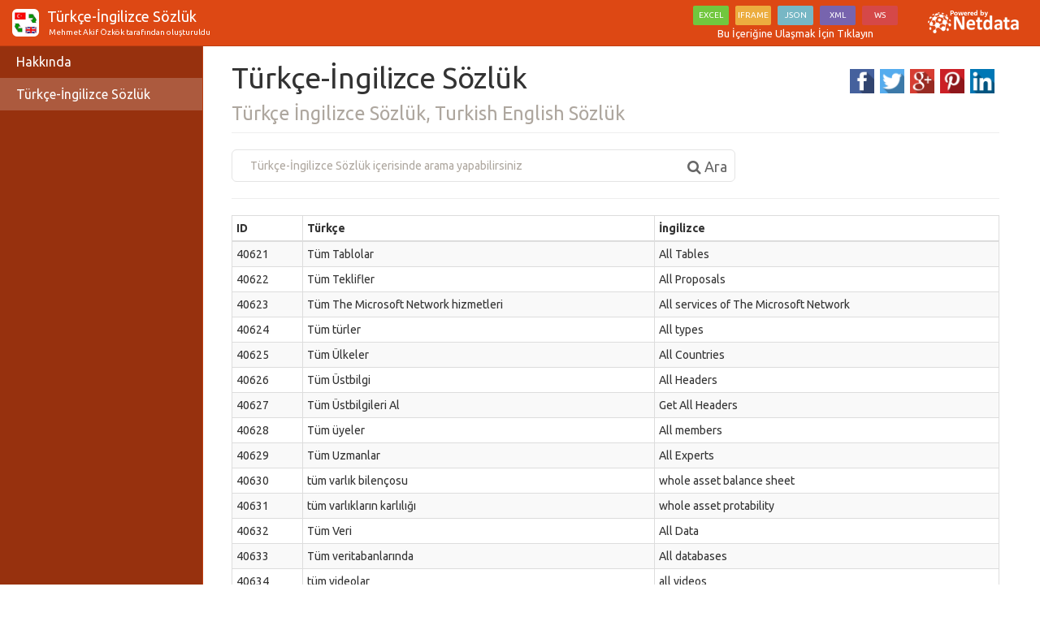

--- FILE ---
content_type: text/html; charset=utf-8
request_url: https://www.netdata.com/netsite/a20c86c9/turkce-ingilizce-sozluk?p=1355
body_size: 40191
content:


<!DOCTYPE html>

<html xmlns="http://www.w3.org/1999/xhtml">
<head id="Head1"><title>
	T&#252;rk&#231;e-İngilizce S&#246;zl&#252;k | Netdata
</title><meta charset="utf-8" /><meta http-equiv="X-UA-Compatible" content="IE=edge" /><meta name="viewport" content="width=device-width, initial-scale=1" /><link href="/fonts/font-awesome/css/font-awesome.min.css" rel="stylesheet" />
    <style>
        @font-face {
            font-family: 'Material Design Iconic Font';
            src: url(../../fonts/material-icons/Material-Design-Iconic-Fontf700.eot?v=1.0.1);
            src: url(../../fonts/material-icons/Material-Design-Iconic-Fontd41d.eot?#iefix&v=1.0.1) format('embedded-opentype'),url(../../fonts/material-icons/Material-Design-Iconic-Fontf700.woff?v=1.0.1) format('woff'),url(../../fonts/material-icons/Material-Design-Iconic-Fontf700.ttf?v=1.0.1) format('truetype'),url(../../fonts/material-icons/Material-Design-Iconic-Fontf700.svg?v=1.0.1#Material-Design-Iconic-Font) format('svg');
            font-weight: 400;
            font-style: normal;
        }

        [class^=md-], [class*=" md-"] {
            display: inline-block;
            font: normal normal normal 14px/1 'Material Design Iconic Font';
            font-size: inherit;
            speak: none;
            text-rendering: auto;
            -webkit-font-smoothing: antialiased;
            -moz-osx-font-smoothing: grayscale;
        }

        .md {
            line-height: inherit;
            vertical-align: bottom;
        }

        .md-verified-user:before {
            content: "\f08e";
        }

        .UserProfile {
            color: inherit !important;
        }
    </style>
<link href='/css/bootswatch/United/bootstrap.min.css' type='text/css' rel='stylesheet' /><link href='/css/bootswatch/United/sidebar.css' type='text/css' rel='stylesheet' /><link href='https://www.netdata.com/UserFilesCenter1/654a83e2-b0de-404a-8afe-b056ca020007/ProjectsCenter2/948300ff-9d62-4283-b17c-b5c4bfc9882a/ThumbCenter/948300ff.jpg' rel='shortcut icon' alt='T&#252;rk&#231;e-İngilizce S&#246;zl&#252;k' /><meta name="description" content="&lt;div id=&#39;no-more-tables&#39;>
&lt;table class=&#39;table table-striped table-bordered table-hover table-condensed  table-responsive cf&#39;>
&lt;thead class=&#39;cf&#39;>
&lt;tr>
&lt;th>ID" /><meta name="keywords" content="Türkçe-İngilizce Sözlük,Türkçe,İngilizce,Sözlük,,Turkish,English,Sözlük" /><meta name="distribution" content="Global" /><meta name="revisit-after" content="2 days" /><meta property="og:title" content="Türkçe-İngilizce Sözlük" /><meta property="og:description" content="Türkçe İngilizce Sözlük, Turkish English Sözlük" /><meta property="og:site_name" content="Netdata" /><meta property="og:image" content="https://www.netdata.com/UserFilesCenter1/654a83e2-b0de-404a-8afe-b056ca020007/ProjectsCenter2/948300ff-9d62-4283-b17c-b5c4bfc9882a/ThumbCenter/948300ff.jpg" /><meta property="og:url" content="www.netdata.com/netsite/a20c86c9/turkce-ingilizce-sozluk?p=1355" /></head>
<body>
    <form method="post" action="./turkce-ingilizce-sozluk?p=1355" id="form1">
<div class="aspNetHidden">
<input type="hidden" name="__EVENTTARGET" id="__EVENTTARGET" value="" />
<input type="hidden" name="__EVENTARGUMENT" id="__EVENTARGUMENT" value="" />
<input type="hidden" name="__VIEWSTATE" id="__VIEWSTATE" value="/wEPDwUKLTkxMzE3MzQyOWRkOQOqKhWobVMfxe5o7zJQEdwFdrf1FwHgagFDCdwXm/U=" />
</div>

<script type="text/javascript">
//<![CDATA[
var theForm = document.forms['form1'];
if (!theForm) {
    theForm = document.form1;
}
function __doPostBack(eventTarget, eventArgument) {
    if (!theForm.onsubmit || (theForm.onsubmit() != false)) {
        theForm.__EVENTTARGET.value = eventTarget;
        theForm.__EVENTARGUMENT.value = eventArgument;
        theForm.submit();
    }
}
//]]>
</script>


<script src="/WebResource.axd?d=TPDUTFmVLg-77TgL59jLuSIbuIK56qk_37bbtsJbDAx_BWD13gZhp3PtVCI44VdAflGhi7x7WYN5soEaNcb5EpJwH1_EPLQy5b0akdYPaao1&amp;t=638628315619783110" type="text/javascript"></script>


<script src="/ScriptResource.axd?d=ookoTKN1-KyjYtoYQev5vcdlKJ9BNu4aEXwIksQ161AdlJXVLVJawGJCsujVoQ-HS80ie2zldy23KrEJmL2qGXHip-HJBJfqXHKD0Lvc7mXn-fxqbtnMC68g6g3yIUzsMXLTnuSCVBXM8fku1mdt_jQgJ0Ym6iDbYQSL5GLAgY6GOFb4L6WV7EtE-KFHGRL_0&amp;t=2a9d95e3" type="text/javascript"></script>
<script type="text/javascript">
//<![CDATA[
if (typeof(Sys) === 'undefined') throw new Error('ASP.NET Ajax istemci tarafı çerçevesi yüklenemedi.');
//]]>
</script>

<script src="/ScriptResource.axd?d=TxDHL0mnLilOSpaU4k-tyhiIs4S05T248W0JJNVj8yiVfwLDnljZoiBLi9_uTYDSkmRzOXK25DPx73_VYwIFKxddzKAqBZlnRHhWkrhrRqKZQTDJcu3wrRFgOg1F0CfX2BVhjBSvLnfWURlIsgDYm2wOptZ2xXR3NNbuMQjZJCL51f-QXc_kMErNtsAeAAVA0&amp;t=2a9d95e3" type="text/javascript"></script>
<script src="../../Scripts/StringResources.js" type="text/javascript"></script>
<div class="aspNetHidden">

	<input type="hidden" name="__VIEWSTATEGENERATOR" id="__VIEWSTATEGENERATOR" value="EF9F61DB" />
</div>

        <script type="text/javascript">
//<![CDATA[
Sys.WebForms.PageRequestManager._initialize('ScriptManager1', 'form1', [], [], [], 90, '');
//]]>
</script>


        <div class="navbar navbar-default navbar-fixed-top">
            <div class="container-fluid">
                <div class="navbar-header">
                    <div id="netBrand" class="navbar-brand" style="margin-top: -0.5em;"><img class='pull-left img-responsive img-rounded' style='margin-right: 10px;max-height: 34px;' alt='T&#252;rk&#231;e-İngilizce S&#246;zl&#252;k' src='https://www.netdata.com/UserFilesCenter1/654a83e2-b0de-404a-8afe-b056ca020007/ProjectsCenter2/948300ff-9d62-4283-b17c-b5c4bfc9882a/ThumbCenter/948300ff.jpg'/> <span class='ellipsis'>T&#252;rk&#231;e-İngilizce S&#246;zl&#252;k<small class='hidden-xs smlCreator' > <a class='UserProfile' target='_blank' href='/mehmet.akif.ozkok'> <span class='md md-person'></span> Mehmet Akif Özkök</a></small><small class='hidden-lg hidden-md hidden-sm' style='white-space: nowrap; margin-top: 5px;'><a class='UserProfile' target='_blank' href='/mehmet.akif.ozkok'> <span class='md md-person'></span> Mehmet Akif Özkök</a></small></span></div>
                    <button class="navbar-toggle" type="button" data-toggle="offcanvas">
                        <span class="icon-bar"></span>
                        <span class="icon-bar"></span>
                        <span class="icon-bar"></span>
                    </button>
                </div>
                <div class="navbar-collapse collapse" id="navbar-main">
                    <ul class="nav navbar-nav navbar-right hidden-xs">
                        <li>
                            <a href="http://www.netdata.com/project/6ffbc650/turkce-ingilizce-sozluk" id="iconstop" target="_blank">
                                <div class="" style="margin-top: -8px;">
                                    <div class="access-object-icon-sm EXCEL-obj" style="margin-left: 5px;"><span>EXCEL</span></div>
                                    <div class="access-object-icon-sm IFRAME-obj"><span>IFRAME</span></div>
                                    <div class="access-object-icon-sm JSON-obj"><span>JSON</span></div>
                                    <div class="access-object-icon-sm XML-obj"><span>XML</span></div>
                                    <div class="access-object-icon-sm WS-obj"><span>WS</span></div>
                                </div>
                                <span class="spnAccessPrjContent" style="font-size: 13px;"></span>
                            </a>
                        </li>
                        <li id="btnNetdataInfo" class="text-right"><a href='http://www.netdata.com/project/6ffbc650/turkce-ingilizce-sozluk' target='_blank' style='margin-right:10px;'><img src='/img/logofornetsite2.png' style='margin-top: -4px;' /></a></li>
                    </ul>
                </div>
            </div>
        </div>

        <div class="container-fluid">
            <div id="wrapper">
                <!-- Sidebar -->
                <div id="sidebar-wrapper">
                    <ul id="netSidebar" class="sidebar-nav"><li><a style='cursor: pointer' data-toggle='modal' data-target='#myModal'><span class="spnAbout"><span></a></li><li class='active'><a>T&#252;rk&#231;e-İngilizce S&#246;zl&#252;k</a></li></ul>
                </div>
                <div id="page-content-wrapper">
                    <div class="row" style="margin-right: 0px;">

                        <div id="netContent" class="container-fluid"><h1 class='page-header' style='margin-top:5px'>T&#252;rk&#231;e-İngilizce S&#246;zl&#252;k<div class='netdata-social-share text-center pull-right'></div><br/><small>T&#252;rk&#231;e İngilizce S&#246;zl&#252;k, Turkish English S&#246;zl&#252;k</small></h1><div class='row'><div class='col-md-8'><div id='custom-search-input'><div class='input-group col-md-12'><input id='txtNetSiteSearch' type='text' maxlength='20' class='form-control' placeholder='T&#252;rk&#231;e-İngilizce S&#246;zl&#252;k' /><span class='input-group-btn'><a class='btn btn-info btn-lg' onclick='SearchInPage();return false;'><i class='fa fa-search'></i> <span class='spnSearch'></span></a></span></div></div></div><div id='clear-search-link' class='col-md-2'></div></div><hr/><div id='dvContent'><div id='no-more-tables'>
<table class='table table-striped table-bordered table-hover table-condensed  table-responsive cf'>
<thead class='cf'>
<tr>
<th>ID</th><th>T&#252;rk&#231;e</th><th>İngilizce</th></tr>
</thead>
<tbody>
<tr>
<td data-title='ID'><span>40621</span></td><td data-title='T&#252;rk&#231;e'><span>Tüm Tablolar</span></td><td data-title='İngilizce'><span>All Tables</span></td></tr>
<tr>
<td data-title='ID'><span>40622</span></td><td data-title='T&#252;rk&#231;e'><span>Tüm Teklifler</span></td><td data-title='İngilizce'><span>All Proposals</span></td></tr>
<tr>
<td data-title='ID'><span>40623</span></td><td data-title='T&#252;rk&#231;e'><span>Tüm The Microsoft Network hizmetleri</span></td><td data-title='İngilizce'><span>All services of The Microsoft Network</span></td></tr>
<tr>
<td data-title='ID'><span>40624</span></td><td data-title='T&#252;rk&#231;e'><span>Tüm türler</span></td><td data-title='İngilizce'><span>All types</span></td></tr>
<tr>
<td data-title='ID'><span>40625</span></td><td data-title='T&#252;rk&#231;e'><span>Tüm Ülkeler</span></td><td data-title='İngilizce'><span>All Countries</span></td></tr>
<tr>
<td data-title='ID'><span>40626</span></td><td data-title='T&#252;rk&#231;e'><span>Tüm Üstbilgi</span></td><td data-title='İngilizce'><span>All Headers</span></td></tr>
<tr>
<td data-title='ID'><span>40627</span></td><td data-title='T&#252;rk&#231;e'><span>Tüm Üstbilgileri Al</span></td><td data-title='İngilizce'><span>Get All Headers</span></td></tr>
<tr>
<td data-title='ID'><span>40628</span></td><td data-title='T&#252;rk&#231;e'><span>Tüm üyeler</span></td><td data-title='İngilizce'><span>All members</span></td></tr>
<tr>
<td data-title='ID'><span>40629</span></td><td data-title='T&#252;rk&#231;e'><span>Tüm Uzmanlar</span></td><td data-title='İngilizce'><span>All Experts</span></td></tr>
<tr>
<td data-title='ID'><span>40630</span></td><td data-title='T&#252;rk&#231;e'><span>tüm varlık bilençosu</span></td><td data-title='İngilizce'><span>whole asset balance sheet</span></td></tr>
<tr>
<td data-title='ID'><span>40631</span></td><td data-title='T&#252;rk&#231;e'><span>tüm varlıkların karlılığı</span></td><td data-title='İngilizce'><span>whole asset protability</span></td></tr>
<tr>
<td data-title='ID'><span>40632</span></td><td data-title='T&#252;rk&#231;e'><span>Tüm Veri</span></td><td data-title='İngilizce'><span>All Data</span></td></tr>
<tr>
<td data-title='ID'><span>40633</span></td><td data-title='T&#252;rk&#231;e'><span>Tüm veritabanlarında</span></td><td data-title='İngilizce'><span>All databases</span></td></tr>
<tr>
<td data-title='ID'><span>40634</span></td><td data-title='T&#252;rk&#231;e'><span>tüm videolar</span></td><td data-title='İngilizce'><span>all videos</span></td></tr>
<tr>
<td data-title='ID'><span>40635</span></td><td data-title='T&#252;rk&#231;e'><span>tüm web</span></td><td data-title='İngilizce'><span>entire web, Full-Web</span></td></tr>
<tr>
<td data-title='ID'><span>40636</span></td><td data-title='T&#252;rk&#231;e'><span>Tüm Web sayfaları</span></td><td data-title='İngilizce'><span>All Web Pages</span></td></tr>
<tr>
<td data-title='ID'><span>40637</span></td><td data-title='T&#252;rk&#231;e'><span>Tüm Web siteleri</span></td><td data-title='İngilizce'><span>All Web sites</span></td></tr>
<tr>
<td data-title='ID'><span>40638</span></td><td data-title='T&#252;rk&#231;e'><span>tüm web sitesi</span></td><td data-title='İngilizce'><span>entire website</span></td></tr>
<tr>
<td data-title='ID'><span>40639</span></td><td data-title='T&#252;rk&#231;e'><span>Tüm Word Komutları</span></td><td data-title='İngilizce'><span>All Word Commands</span></td></tr>
<tr>
<td data-title='ID'><span>40640</span></td><td data-title='T&#252;rk&#231;e'><span>Tüm Yanıtlar</span></td><td data-title='İngilizce'><span>All Responses</span></td></tr>
<tr>
<td data-title='ID'><span>40641</span></td><td data-title='T&#252;rk&#231;e'><span>Tüm Yardımcılar</span></td><td data-title='İngilizce'><span>All Assistants</span></td></tr>
<tr>
<td data-title='ID'><span>40642</span></td><td data-title='T&#252;rk&#231;e'><span>Tüm Yardımcıları</span></td><td data-title='İngilizce'><span>All Assistants</span></td></tr>
<tr>
<td data-title='ID'><span>40643</span></td><td data-title='T&#252;rk&#231;e'><span>Tüm Yazı Tipleri</span></td><td data-title='İngilizce'><span>All Fonts</span></td></tr>
<tr>
<td data-title='ID'><span>40644</span></td><td data-title='T&#252;rk&#231;e'><span>Tüm Yazıcılar</span></td><td data-title='İngilizce'><span>All Printers</span></td></tr>
<tr>
<td data-title='ID'><span>40645</span></td><td data-title='T&#252;rk&#231;e'><span>Tüm yedekleme kümeleri</span></td><td data-title='İngilizce'><span>All backup sets</span></td></tr>
<tr>
<td data-title='ID'><span>40646</span></td><td data-title='T&#252;rk&#231;e'><span>Tüm Yerel değişkenler Durağan olarak</span></td><td data-title='İngilizce'><span>All Local variables as Statics</span></td></tr>
<tr>
<td data-title='ID'><span>40647</span></td><td data-title='T&#252;rk&#231;e'><span>Tüm Yerel Sürücüler</span></td><td data-title='İngilizce'><span>All Local Drives</span></td></tr>
<tr>
<td data-title='ID'><span>40648</span></td><td data-title='T&#252;rk&#231;e'><span>tüm yol</span></td><td data-title='İngilizce'><span>Full path</span></td></tr>
<tr>
<td data-title='ID'><span>40649</span></td><td data-title='T&#252;rk&#231;e'><span>tüm yol adı</span></td><td data-title='İngilizce'><span>full pathname</span></td></tr>
<tr>
<td data-title='ID'><span>40650</span></td><td data-title='T&#252;rk&#231;e'><span>Tüm Yönetici Olmayanları</span></td><td data-title='İngilizce'><span>All Non-Managers</span></td></tr>
</tbody>
</table>
</div>
</div></div>

                        <div class="container-fluid">
                            <div class="Pager text-center">
                            </div>
                            <a id="aSeachAllPages" onclick="SearchInAllPages()" class="text-center col-xs-12 m-t-10 m-b-10">Tüm Sayfalarda Arama Yap</a>
                            <hr />


                            

                            <div id="dvProjectPanel"><div class='row' style='padding-left: 15px; margin-bottom: 15px;'><a target='_blank' href='http://www.netdata.com/project/6ffbc650/turkce-ingilizce-sozluk'><div class='col-xs-12 m-b-10 alert alert-danger' style='margin: 0 -7px; border-radius: 5px; padding: 10px 5px 10px 10px;'><div class='media'><div class='media-left media-top'><img class='media-object' style='max-width: initial' src='https://www.netdata.com/UserFilesCenter1/654a83e2-b0de-404a-8afe-b056ca020007/ProjectsCenter2/948300ff-9d62-4283-b17c-b5c4bfc9882a/ThumbCenter/948300ff.jpg' alt='T&#252;rk&#231;e-İngilizce S&#246;zl&#252;k' /></div><div class='media-body'><h4 style='font-weight: bold' class='media-heading  '>T&#252;rk&#231;e-İngilizce S&#246;zl&#252;k</h4><p class=' hidden-xs'>T&#252;rk&#231;e - İngilizce S&#246;zl&#252;k / T&#252;rk&#231;e-İngilizce S&#246;zl&#252;k</p></div></div><div class='col-sm-8 text-left' style='margin-top: 15px;'><h4>Bunun gibi yüzlerce veriye erişmek için tıklayın</h4></div><div class='col-sm-4 col-xs-12 text-center' style='margin-top: 10px;'><div class='access-object-icon EXCEL-obj'><span>EXCEL</span></div><div class='access-object-icon IFRAME-obj'><span>IFRAME</span></div><div class='access-object-icon JSON-obj'><span>JSON</span></div><div class='access-object-icon XML-obj'><span>XML</span></div><div class='access-object-icon WS-obj'><span>WS</span></div></div></div></a></div></div>
                            
                        </div>


                        
                        <p class="text-right spnMayHaveCopyright" style="font-size: 12px; margin-right: 10px; color: #878787;">* Görseller ve İçerik tekif hakkına sahip olabilir</p>
                    </div>

                </div>

                <br />

            </div>
        </div>

        <div class="modal" id="myModal">
            <div class="modal-dialog">
                <div class="modal-content">
                    <div class="modal-header">
                        <button type="button" class="close" data-dismiss="modal" aria-hidden="true"></button>
                        <h4 id="netModalBaslik" class="modal-title">T&#252;rk&#231;e-İngilizce S&#246;zl&#252;k</h4>
                    </div>
                    <div id="netModalIcerik" class="modal-body"><p>T&#252;rk&#231;e - İngilizce S&#246;zl&#252;k / T&#252;rk&#231;e-İngilizce S&#246;zl&#252;k</p><p><span class="spnCreateDate"></span>: 04/04/2015<br/><span class="spnLastUpdate"></span>: 04/04/2015</p><p class='lead'><a href='http://www.netdata.com/project/6ffbc650/turkce-ingilizce-sozluk' target='_blank'><span class='spnShowOnStore'></span></a></p><hr/><img src='/img/logofornetsite.png' style='margin-top: -4px;' /></div>
                    <div class="modal-footer">
                        <button type="button" class="btn btn-default" data-dismiss="modal"><span class="spnClose"></span></button>
                    </div>
                </div>
            </div>
        </div>

        <div id="NetdataAlertModal" class="modal fade" tabindex="-1" role="dialog" aria-hidden="true" style="color: inherit">
            <div class="modal-dialog modal-lg">
                <div class="modal-content">
                    <div class="modal-header text-center" id="NetdataAlertModal_ModalHeader">
                    </div>
                    <div class="modal-body" id="NetdataAlertModal_ModalBody">
                    </div>
                    <div class="modal-footer">
                        <a class="btn btn-default" data-dismiss="modal" id="NetdataAlertModal_ModalClose"><span class="spnClose"></span></a>
                    </div>
                </div>
            </div>
        </div>



        <span id="spanPageIndex" class="hidden">1355</span>
        <span id="spanPageSize" class="hidden">30</span>
        <span id="spanRecordCount" class="hidden">45992</span>
        <span id="spanSearchTerm" class="hidden"></span>
        <span id="spanStoreId" class="hidden">6ffbc650-ae48-463b-b2a9-0837ef72533c</span>
        <span id="spanPartId" class="hidden">269ec7ce-952a-4c1f-a8a9-2b700b4b4dff</span>

        <style>
            /*#sidebar-wrapper {
                display: block;
                float: left;
                top: 65px;

                position: absolute;
                overflow-x: hidden;
                height: calc(100vh - 65px);
                height: calc(100% -104px);
            }*/
            /*#dvContent .img-responsive {
                width: 100%;
            }*/
            .ellipsis {
                white-space: nowrap;
                text-overflow: ellipsis;
                display: block;
                overflow: hidden;
            }

            #iconstop:hover, #iconstop:active, #iconstop:visited, #iconstop:focus {
                background-color: transparent;
            }

            #iconstop {
                height: 40px;
                text-align: center;
            }

            @media only screen and (max-width : 768px) {

                #netBrand {
                    max-width: calc(100% - 65px);
                }
            }

            @media only screen and (min-width : 768px) {
                .navbar-header {
                    width: calc(100% - 465px);
                }

                #netBrand {
                    width: 100%;
                }
            }


            #netSidebar {
                padding-top: 5px;
                padding-bottom: 40px;
            }

            .smlCreator {
            }

            .m-b-10 {
                margin-bottom: 10px;
            }

            .m-r-10 {
                margin-right: 10px;
            }

            .navbar-brand {
                line-height: 19px;
                padding-top: 20px;
                padding-bottom: 5px;
            }

                .navbar-brand small {
                    display: block;
                    font-size: 10px;
                }

            .sidebar-nav li span {
                width: 220px;
                white-space: nowrap;
                overflow: hidden;
                -o-text-overflow: ellipsis;
                -ms-text-overflow: ellipsis;
                text-overflow: ellipsis;
            }

            .sidebar-nav li {
                width: 100%;
            }

                .sidebar-nav li a {
                    white-space: nowrap;
                    overflow: hidden;
                    -o-text-overflow: ellipsis;
                    -ms-text-overflow: ellipsis;
                    text-overflow: ellipsis;
                    padding-right: 17px;
                }

            #custom-search-input {
                border: solid 1px #E4E4E4;
                border-radius: 6px;
                background-color: #fff;
            }

                #custom-search-input input {
                    border: 0;
                    box-shadow: none;
                    margin: 0px 10px;
                }

                #custom-search-input a {
                    margin: 2px 0 0 0;
                    background: none;
                    box-shadow: none;
                    border: 0;
                    color: #666666;
                    padding: 0 8px 0 10px;
                    border-left: solid 1px #ccc;
                }

                    #custom-search-input a:hover {
                        border: 0;
                        box-shadow: none;
                        border-left: solid 1px #ccc;
                    }

                #custom-search-input .glyphicon-search {
                    font-size: 23px;
                }

            .netdata-social-share a {
                padding: 0px;
                width: 32px;
                height: 32px;
                background-repeat: no-repeat;
                background-size: contain;
                background-position: center center;
            }

            .Pager span {
                text-align: center;
                display: inline-block;
                border: 1px solid #ccc;
                background: none repeat scroll 0% 0% #3690E6;
                border-color: #3690E6;
                color: #fff;
                font-weight: 700;
                margin-right: 5px;
                -webkit-border-radius: 3px !important;
                -moz-border-radius: 3px !important;
                border-radius: 3px !important;
                padding: 4px 12px;
                line-height: 20px;
                text-decoration: none;
                cursor: default;
            }

            .Pager a {
                text-align: center;
                display: inline-block;
                border: 1px solid #ddd;
                color: #777;
                margin-right: 5px;
                -webkit-border-radius: 3px !important;
                -moz-border-radius: 3px !important;
                border-radius: 3px !important;
                padding: 4px 12px;
                line-height: 20px;
                text-decoration: none;
                background-color: transparent;
            }

                .Pager a:hover {
                    background: none repeat scroll 0px center transparent;
                    border-color: #3690E6;
                    color: #444;
                }

            img {
                max-width: 100%;
                height: auto;
            }

            #aSeachAllPages {
                display: block;
                padding-top: 10px;
                cursor: pointer;
            }

            .block {
                display: block !important;
            }

            @media only screen and (max-width: 800px) {

                /* Force table to not be like tables anymore */
                #no-more-tables table,
                #no-more-tables thead,
                #no-more-tables tbody,
                #no-more-tables th,
                #no-more-tables td,
                #no-more-tables tr {
                    display: block;
                }

                    /* Hide table headers (but not display: none;, for accessibility) */
                    #no-more-tables thead tr {
                        position: absolute;
                        top: -9999px;
                        left: -9999px;
                    }

                #no-more-tables tr {
                    border: 1px solid #ccc;
                }

                #no-more-tables td {
                    /* Behave  like a "row" */
                    border: none;
                    border-bottom: 1px solid #eee;
                    position: relative;
                    padding-left: 50%;
                    white-space: normal;
                    text-align: left;
                }

                    #no-more-tables td:before {
                        /* Now like a table header */
                        position: absolute;
                        /* Top/left values mimic padding */
                        top: 6px;
                        left: 6px;
                        width: 45%;
                        padding-right: 10px;
                        white-space: nowrap;
                        text-align: left;
                        font-weight: bold;
                    }

                    /*
	                Label the data
	                */
                    #no-more-tables td:before {
                        content: attr(data-title);
                    }
            }

            .modal.in .modal-dialog {
                z-index: 10000;
            }

            #NetdataAlertModal .modal-content .modal-body {
                display: block;
                overflow: auto;
                margin-right: 20px;
            }

            .gizlibtn {
                cursor: pointer;
            }

            .access-object-icon {
                border-radius: 2px;
                display: inline-block;
                margin-right: 5px;
                line-height: 34px;
                height: 34px;
                text-align: center;
                color: #FFF;
                width: 44px;
                font-size: 10px;
            }

            .access-object-icon-sm {
                border-radius: 2px;
                display: inline-block;
                margin-right: 5px;
                line-height: 24px;
                height: 24px;
                text-align: center;
                color: #FFF;
                width: 44px;
                font-size: 10px;
            }

            .XML-obj {
                background: #7764ae;
            }

            .WS-obj {
                background: #d54848;
            }

            .IFRAME-obj {
                background: #ecad3f;
            }

            .EXCEL-obj {
                background: #71c73e;
            }

            .JSON-obj {
                background: #77b7c5;
            }
        </style>
        <script src="/js/jquery-2.1.1.min.js"></script>
        <script src="/js/bootstrap.min.js"></script>
        <script src="/vendors/SocialShare/Sharer.js"></script>
        <script src="/vendors/tracking/googleanalytics.js"></script>
        <script src="/vendors/tracking/smartlook.js"></script>
        <script src="/vendors/pager/ASPSnippets_Pager.min.js"></script>

        <script>
            //$(".ellipsis").css("white-space", "nowrap");
            //var tmp = $(window).width() > 768 ? 310 : 0;
            //$('.ellipsis').width($(window).width() - 120 - tmp);
            //$(window).resize(function () {
            //    setTimeout(function () {
            //        tmp = $(window).width() > 768 ? 310 : 0;

            //        $('.ellipsis').width($(window).width() - 120 - tmp);
            //    }, 100)


            //});


            $('.spanKurumOnaylimi').attr("title", stndilPrfKurumAdiDogrulandi);
            $('.spnClose').html(stndilKapat);
            $('.spnAbout').html(stndilHakkinda);
            $('.spnCreateDate').html(stndilProjectOlusturulma);
            $('.spnLastUpdate').html(stndilProjectGuncelleme);
            $('.spnShowOnStore').html(stndilMagazadaGoster);
            $('.spnClear').html(stndilTemizle);
            $('.spnSearch').html(stndilAra);
            $('.spnAccessPrjContent').html(stndilNetsiteIcerigeUlas);
            $('.spnMayHaveCopyright').html(stndilTelifHakkiOlabilir);


            $('#txtNetSiteSearch').attr("placeholder", stndilAramaPlaceholder.replace("_OBJECTNAME_", $('#txtNetSiteSearch').attr("placeholder")));


            if ($(document).width() > $(window).width()) {
                $('#no-more-tables').find('table').addClass('block');
            }

            if (navigator.userAgent.toLowerCase().indexOf('firefox') > -1) {
                $.each($('.img-responsive'), function (index, value) {
                    if ($(value).width() == $(value).parent().parent().parent().width()) {
                        $(value).css('width', '100%');
                    }
                })
            }

            if (parseInt($('#spanRecordCount').text()) <= 0 && $.trim($('#txtNetSiteSearch').val()).length > 0 && $.trim($('#spanSearchTerm').text()).length > 0) {
                SearchInAllPages(true);
            }

            if ($.trim($('#txtNetSiteSearch').val()).length > 0 && $.trim($('#spanSearchTerm').text()).length > 0) {
                $('#aSeachAllPages').text(stndilNetsiteKelimesiniAra.replace("_WORD_", $('#spanSearchTerm').text()));
            } else {
                $('#aSeachAllPages').addClass('hidden');
            }




            $('.smlCreator').html(stndilNetsiteSahibi.replace('_USERNAME_', $('.smlCreator').html()));

            $('[data-toggle="offcanvas"]').click(function (e) {
                e.preventDefault();
                $("#wrapper").toggleClass("toggled");
            });

            $(".Pager").ASPSnippets_Pager({
                ActiveCssClass: "current",
                PagerCssClass: "pagination",
                PageIndex: parseInt($("#spanPageIndex").text()),
                PageSize: parseInt($("#spanPageSize").text()),
                RecordCount: parseInt($("#spanRecordCount").text())
            }, stndilPagerLanguage);

            $(".Pager .page").on("click", function () {
                PagerAndSearcher($(this).attr('page'), $("#spanSearchTerm").text());
            });

            $("#netContent").html(ChangeUrl($("#netContent").html()));

            $("#netContent a").attr("target", "_blank");
            $("#netContent a").attr("rel", "nofollow");

            $(document).ready(function () {
                $('#sidebar-wrapper').animate({ scrollTop: $('.active').offset().top - 100 }, 'fast');
                $('[data-toggle="popover"]').popover();

                var searchterm = getParameterByName("q", window.location.href);


                console.log(decodeURIComponent(searchterm));

                if (searchterm != null) {
                    $('#txtNetSiteSearch').val(decodeURIComponent(searchterm));
                }


            });

            function ChangeUrl(content) {
                var re = /((?:href|src)=")?(\b(https?|ftp|file):\/\/[-A-Z0-9+&@#\/%?=~_|!:,.;]*[-A-Z0-9+&@#\/%=~_|])/ig;

                content = content.replace(re, function (match, attr) {
                    if (typeof attr != 'undefined') {
                        return match;
                    }
                    return '<a href="' + match + '">' + match + '</a>';
                });

                return content;
            }


            function SearchInPage() {
                var SearchTerm = $("#txtNetSiteSearch").val();
                PagerAndSearcher("1", SearchTerm);
            }

            $('#txtNetSiteSearch').keypress(function (e) {
                if (e.which == 13) {
                    SearchInPage(); return false;
                }
            });

            function ClearSearch() {
                PagerAndSearcher("1", "");
            }

            function PagerAndSearcher(Page, SearchTerm) {
                $("#spanSearchTerm").text(SearchTerm);
                var PartId = $('#spanPartId').text();
                $.ajax({
                    type: "POST",
                    url: "/NetSite.aspx/PagerAndSearcher",
                    data: "{q:" + JSON.stringify(SearchTerm) + ",p:" + JSON.stringify(Page) + ",PartId:" + JSON.stringify(PartId) + "}",
                    contentType: "application/json; charset=utf-8",
                    dataType: "json",
                    cache: false,
                    async: false,
                    success: function (result) {
                        window.location.href = result.d;
                    },
                    error: function (request, status, error) {
                        ShowNotify("remove", stndilHataMesaj);
                        console.log(request.responseText);
                    }
                });
            }

            var resultPageCount = 0;
            var resultCount = 0;

            function SearchInAllPages(isEmpty) {
                $('#aSeachAllPages').addClass('hidden');
                $('.Pager').addClass('hidden');
                $('#dvContent').html('');
                if (isEmpty == true) {
                    $('#dvContent').append('<div id="dvSearchEmty"><h4 class="text-center f-400">' + stndilNetsiteTumSayfalardaAraniyor + '</h4><div>');
                }
                $('#dvContent').append('<div id="dvSearchAll"><div>');
                $('#dvContent').append('<div id="dvSearchLoader"><img id="imgSerachLoader" style=" margin: auto; width: 70px;" src="/img/page-loader.gif" /><div>');

                $('#dvSearchAll').html("<table  id='SearchTable' class='table table-responsive hidden'>"
                                + "<thead>"
                                   + "<tr>"
                                        + "<th>" + stndilNetsiteSayfa + "</th>"
                                        + "<th>" + stndilNetsiteKayitSayisi + "</th>"
                                    + "</tr>"
                                + "</thead>"
                                + "<tbody id='SearchTableBody'>"

                                + "</tbody>"
                            + "</table><div class='text-center f-400' id='SearchAllResult'></div>");


                $('#imgSerachLoader').css('display', 'block');
                resultPageCount = 0;
                resultCount = 0;
                $('#SearchAllResult').html("");
                setTimeout(function () {
                    var SearchTerm = $('#txtNetSiteSearch').val();
                    $("#spanSearchTerm").text(SearchTerm);
                    $("#SearchTableBody").html('');
                    $("#SearchTable").removeClass("hidden");
                    SearchInAllPageSearcher(SearchTerm, 0);
                }, 50);
            }

            function SearchInAllPageSearcher(SearchTerm, i) {
                var finished = false;
                if (typeof i == 'undefined')
                    i = "0";
                $("#spanSearchTerm").text(SearchTerm);
                $.ajax({
                    type: "POST",
                    url: "/NetSite.aspx/SearchInAllPageSearcher",
                    data: "{q:" + JSON.stringify(SearchTerm) + ",StoreId:" + JSON.stringify($('#spanStoreId').text()) + ",i:" + JSON.stringify(i) + "}",
                    contentType: "application/json; charset=utf-8",
                    dataType: "json",
                    cache: false,
                    async: true,
                    success: function (result) {
                        console.log(result.d);
                        if (result.d[0] != 'empty') {
                            $('#SearchTableBody').append(result.d[1]).show('slow');
                            i = parseInt(result.d[0]);
                            console.log(i);
                            resultPageCount++;
                            resultCount += parseInt(result.d[2]);

                        } else {
                            finished = true;
                        }

                    },
                    error: function (request, status, error) {
                        console.log(i);
                        ShowNotify("remove", stndilHataMesaj);
                        console.log(request.responseText);

                    }
                }).done(function () {
                    if (!finished) {
                        setTimeout(function () {
                            i = parseInt(i) + 1;
                            SearchInAllPageSearcher(SearchTerm, i.toString());
                        }, 50);
                    } else {
                        $('#imgSerachLoader').hide();
                        if (resultPageCount == 0) {
                            $('#SearchTable').addClass('hidden');
                            $('#SearchAllResult').html(stndilNetsiteSonucBulunamadi);
                        } else {
                            $('#SearchAllResult').html(stndilNetsiteSonucBulundu.replace("_PAGECOUNT_", resultPageCount).replace("_RECORDCOUNT_", resultCount));
                        }
                    }
                });
            }

            function getParameterByName(name, url) {
                if (!url) url = window.location.href;
                name = name.replace(/[\[\]]/g, "\\$&");
                var regex = new RegExp("[?&]" + name + "(=([^&#]*)|&|#|$)"),
                    results = regex.exec(url);
                if (!results) return null;
                if (!results[2]) return '';
                return decodeURIComponent(results[2].replace(/\+/g, " "));
            }

            function NetdataAlert(message) {
                $("#NetdataAlertModal_ModalBody").html(message);
                $("#NetdataAlertModal_ModalBody a").attr("target", "_blank");
                $("#NetdataAlertModal_ModalBody a").attr("rel", "nofollow");

                $('#NetdataAlertModal').modal('show');
            }
        </script>
    </form>
</body>
</html>


--- FILE ---
content_type: text/html; charset=utf-8
request_url: https://www.netdata.com/WebResource.axd?d=TPDUTFmVLg-77TgL59jLuSIbuIK56qk_37bbtsJbDAx_BWD13gZhp3PtVCI44VdAflGhi7x7WYN5soEaNcb5EpJwH1_EPLQy5b0akdYPaao1&t=638628315619783110
body_size: 36259
content:


<!DOCTYPE html>

<html xmlns="http://www.w3.org/1999/xhtml">
<head><meta charset="utf-8" /><meta http-equiv="X-UA-Compatible" content="IE=edge" /><meta name="viewport" content="width=device-width, initial-scale=1" /><title>
	Sorry | Netdata - Yapısal Veri Pazarı
</title><meta property="fb:pages" content="1114192995286838" /><link rel="shortcut icon" href="/img/favicon32.ico" /><link rel="alternate" type="application/rss+xml" title="Netdata" href="/RSS" />
    

    <!-- Vendor CSS -->
    <link href="/vendors/animate-css/animate.min.css" rel="stylesheet" /><link href="/vendors/sweet-alert/sweetalert.css" rel="stylesheet" />

    <!-- CSS -->
    <link href="/css/bootstrap.min.css" rel="stylesheet" /><link href="/css/MaterialDesign.css" rel="stylesheet" />

    <!-- JQUERY -->
    <script src="/js/jquery-1.11.3.min.js"></script>
    <script src="/js/jquery-ui.min.js"></script>
    <style id="antiClickjack">
        body {
            display: none !important;
        }
    </style>

    


    <style>
        #sidebar .main-menu > li {
            border-bottom: 1px solid #D5D5D5;
        }

            #sidebar .main-menu > li > a {
                padding: 10px 20px 10px 52px;
            }

                #sidebar .main-menu > li > a > i {
                    padding: 5px 0;
                }

        #sidebar .afterlogindiv > li > a {
            color: #ABABAB;
        }
    </style>

    <style>
        nav {
            background: #F6F6F6;
            width: 200px;
        }

            nav ul {
                padding: 0;
                margin: 0;
            }

                nav ul li {
                    list-style: none;
                    height: 40px;
                    width: 40px;
                }

                    nav ul li:hover {
                        width: 200px;
                        height: 40px;
                    }

                    nav ul li a {
                        position: absolute;
                        width: 190px;
                        height: 30px;
                        text-decoration: none;
                        color: #555;
                        padding: 11px 0 0 60px;
                        font-size: 15px;
                        white-space: nowrap;
                        overflow: hidden;
                        -o-text-overflow: ellipsis;
                        -ms-text-overflow: ellipsis;
                        text-overflow: ellipsis;
                    }

                        nav ul li a:hover {
                            color: #fff;
                        }

        .mm-store {
            background: #2196F3;
        }

        .mm-datalancer {
            background: #8BC34A;
        }

        .mm-expo {
            background: #9E9E9E;
        }

        .mm-forum {
            background: #FF9800;
        }

        .mm-netsitearea {
            background: #795548;
        }

        .mm-mydata {
            background: #3F51B5;
        }

        .mm-invitation {
            background: #E91E63;
        }

        .mm-netcess {
            background: #FFC107;
        }

        .mm-dataresource {
            background: #607D8B;
        }

        .mm-haveidea {
            background: #9F66F0;
        }

        .mm-createdata {
            background: #D23301;
        }

            .mm-createdata > a {
                color: #FFF;
                font-weight: bold;
            }

                .mm-createdata > a:hover {
                    font-size: 18px;
                    line-height: 1em;
                }

        .store-icon,
        .datalancer-icon,
        .expo-icon,
        .forum-icon,
        .netsitearea-icon,
        .mydata-icon,
        .invitation-icon,
        .netcess-icon,
        .dataresource-icon,
        .haveidea-icon,
        .createdata-icon {
            position: absolute;
            margin-left: 7px;
            padding-top: 8px;
        }

            .store-icon:before {
                width: 50px;
                height: 50px;
                margin-right: 30px;
                content: url("/img/icons/mainmenu/menu-store25.png");
            }

            .datalancer-icon:before {
                width: 50px;
                height: 50px;
                margin-right: 30px;
                content: url("/img/icons/mainmenu/menu-datalancer25.png");
            }

            .expo-icon:before {
                width: 50px;
                height: 50px;
                margin-right: 30px;
                content: url("/img/icons/mainmenu/menu-expo25.png");
            }

            .forum-icon:before {
                width: 50px;
                height: 50px;
                margin-right: 30px;
                content: url("/img/icons/mainmenu/menu-forum25.png");
            }

            .netsitearea-icon:before {
                width: 50px;
                height: 50px;
                margin-right: 30px;
                content: url("/img/icons/mainmenu/menu-netsite25.png");
            }

            .mydata-icon:before {
                width: 50px;
                height: 50px;
                margin-right: 30px;
                content: url("/img/icons/mainmenu/menu-data25.png");
            }

            .invitation-icon:before {
                width: 50px;
                height: 50px;
                margin-right: 30px;
                content: url("/img/icons/mainmenu/menu-invite25.png");
            }

            .netcess-icon:before {
                width: 50px;
                height: 50px;
                margin-right: 30px;
                content: url("/img/icons/mainmenu/menu-netcess25.png");
            }

            .dataresource-icon:before {
                width: 50px;
                height: 50px;
                margin-right: 30px;
                content: url("/img/icons/mainmenu/menu-verifydata25.png");
            }

            .haveidea-icon:before {
                width: 50px;
                height: 50px;
                margin-right: 30px;
                content: url("/img/icons/mainmenu/menu-eureka25.png");
            }

            .createdata-icon:before {
                width: 50px;
                height: 50px;
                margin-right: 30px;
                content: url("/img/icons/mainmenu/menu-createdata25.png");
            }
    </style>

    <!-- Facebook Pixel Code -->
    <script>
        !function (f, b, e, v, n, t, s) {
            if (f.fbq) return; n = f.fbq = function () {
                n.callMethod ?
                n.callMethod.apply(n, arguments) : n.queue.push(arguments)
            }; if (!f._fbq) f._fbq = n;
            n.push = n; n.loaded = !0; n.version = '2.0'; n.queue = []; t = b.createElement(e); t.async = !0;
            t.src = v; s = b.getElementsByTagName(e)[0]; s.parentNode.insertBefore(t, s)
        }(window,
        document, 'script', 'https://connect.facebook.net/en_US/fbevents.js');
        fbq('init', '1493708500642589'); // Insert your pixel ID here.
        fbq('track', 'PageView');
        fbq('track', 'InitiateCheckout');
        fbq('track', 'AddPaymentInfo');
        fbq('track', 'Purchase', { value: '0.00', currency: 'TRY' });
        fbq('track', 'CompleteRegistration');
	fbq('track', 'AddToCart');
    </script>
    <noscript><img height="1" width="1" style="display:none"
src="https://www.facebook.com/tr?id=1493708500642589&ev=PageView&noscript=1"
/></noscript>
    <!-- DO NOT MODIFY -->
    <!-- End Facebook Pixel Code -->
</head>
<body class="">
    <form method="post" action="./WebResource.axd?403%3bhttps%3a%2f%2fwww.netdata.com%3a443%2fWebResource.axd%3fd=TPDUTFmVLg-77TgL59jLuSIbuIK56qk_37bbtsJbDAx_BWD13gZhp3PtVCI44VdAflGhi7x7WYN5soEaNcb5EpJwH1_EPLQy5b0akdYPaao1&amp;t=638628315619783110" id="form1" lang="tr-TR">
<div class="aspNetHidden">
<input type="hidden" name="__EVENTTARGET" id="__EVENTTARGET" value="" />
<input type="hidden" name="__EVENTARGUMENT" id="__EVENTARGUMENT" value="" />
<input type="hidden" name="__VIEWSTATE" id="__VIEWSTATE" value="/wEPDwUKMTQzNTg1ODkxNWRkgw3HKXVi7OJ/87l5XGMF8Vv9mTODzmT1y21lUiCjjAE=" />
</div>

<script type="text/javascript">
//<![CDATA[
var theForm = document.forms['form1'];
if (!theForm) {
    theForm = document.form1;
}
function __doPostBack(eventTarget, eventArgument) {
    if (!theForm.onsubmit || (theForm.onsubmit() != false)) {
        theForm.__EVENTTARGET.value = eventTarget;
        theForm.__EVENTARGUMENT.value = eventArgument;
        theForm.submit();
    }
}
//]]>
</script>


<script src="/WebResource.axd?d=TPDUTFmVLg-77TgL59jLuSIbuIK56qk_37bbtsJbDAx_BWD13gZhp3PtVCI44VdAflGhi7x7WYN5soEaNcb5EpJwH1_EPLQy5b0akdYPaao1&amp;t=638628315619783110" type="text/javascript"></script>


<script src="/ScriptResource.axd?d=ookoTKN1-KyjYtoYQev5vcdlKJ9BNu4aEXwIksQ161AdlJXVLVJawGJCsujVoQ-HS80ie2zldy23KrEJmL2qGXHip-HJBJfqXHKD0Lvc7mXn-fxqbtnMC68g6g3yIUzsMXLTnuSCVBXM8fku1mdt_jQgJ0Ym6iDbYQSL5GLAgY6GOFb4L6WV7EtE-KFHGRL_0&amp;t=2a9d95e3" type="text/javascript"></script>
<script type="text/javascript">
//<![CDATA[
if (typeof(Sys) === 'undefined') throw new Error('ASP.NET Ajax istemci tarafı çerçevesi yüklenemedi.');
//]]>
</script>

<script src="/ScriptResource.axd?d=TxDHL0mnLilOSpaU4k-tyhiIs4S05T248W0JJNVj8yiVfwLDnljZoiBLi9_uTYDSkmRzOXK25DPx73_VYwIFKxddzKAqBZlnRHhWkrhrRqKZQTDJcu3wrRFgOg1F0CfX2BVhjBSvLnfWURlIsgDYm2wOptZ2xXR3NNbuMQjZJCL51f-QXc_kMErNtsAeAAVA0&amp;t=2a9d95e3" type="text/javascript"></script>
<script src="Scripts/StringResources.js" type="text/javascript"></script>
<div class="aspNetHidden">

	<input type="hidden" name="__VIEWSTATEGENERATOR" id="__VIEWSTATEGENERATOR" value="05AE48BE" />
</div>
        <script type="text/javascript">
//<![CDATA[
Sys.WebForms.PageRequestManager._initialize('ctl00$ScriptManager1', 'form1', [], [], [], 90, 'ctl00');
//]]>
</script>

        <header id="header">
            <ul class="header-inner">
                <li id="menu-trigger" data-trigger="#sidebar">
                    <div class="line-wrap">
                        <div class="line top"></div>
                        <div class="line center"></div>
                        <div class="line bottom"></div>
                    </div>
                </li>
                <li class="logo hidden-xs">
                    <a href="./">
                        <img src="/img/NetdataLogo.png" width="175" height="46" alt="Netdata" />
                    </a>
                </li>
                <li class="search-small-container hidden-xs hidden-sm">
                    

                </li>
                <li class="pull-right m-r-20">
                    <ul class="top-menu">
                        <li id="top-search" class="hidden-lg hidden-md">
                            <a class="tm-search" href="#"></a>
                        </li>
                        
                                <li>
                                    <a href="/login" class="tm-profile-dropdown" id="BaseMaster_LoginStatus1"><span class="spanGirisYap"></span></a>
                                </li>
                                <li class="divider-vertical"></li>
                            
                        <li class="dropdown">
                            <a data-toggle="dropdown" class="tm-language" href="#"><i class="tmn-counts" id="counterDisplayLang"></i></a>
                            <div class="dropdown-menu pull-right dropdown-menu-lg">
                                <div class="listview">
                                    <div class="lv-header">
                                        <span class="spanSiteDili"></span>
                                    </div>
                                    <div class="lv-body">
                                        <div class="lv-item">
                                            <div class="lv-title m-b-5 text-center"><span class="spanSiteDiliDegsitirir"></span></div>
                                        </div>
                                        <div class="lv-item">
                                            <div class="list-group" id="BaseMaster_LanguageList">
                                            </div>
                                        </div>
                                    </div>
                                </div>
                            </div>
                        </li>
                        
                    </ul>
                </li>
            </ul>

            <!-- Top Search Content -->
            <div id="top-search-wrap" class="hidden-lg hidden-md">
                

            </div>
        </header>

        <section id="main">
            <aside id="sidebar">
                <nav>
                    <ul>
                        <li class="mm-store"><span class="store-icon"></span><a href="store"><span id="spanMagaza">Mağaza</span></a></li>
                        <li class="mm-datalancer"><span class="datalancer-icon"></span><a href="datalancer"><span id="spanDatalancer">Veri Talepleri</span></a></li>
                        <li class="mm-expo"><span class="expo-icon"></span><a href="expo"><span id="spanExpo">Örnek Uygulamalar</span></a></li>
                        <li class="mm-forum"><span class="forum-icon"></span><a href="forum"><span id="spanForum">Forum</span></a></li>
                        <li class="mm-netsitearea"><span class="netsitearea-icon"></span><a href="netsitearea"><span id="spanNetsiteVitrini">Netsite Vitrini</span></a></li>
                    </ul>
                    <ul>
                        <li class="mm-createdata showafterlogin" style="width: 200px;"><span class="createdata-icon"></span><a href="member/createproject"><span id="spanProjeOlustur">Veri Oluştur</span></a></li>
                    </ul>
                    <ul>
                        <li class="mm-mydata showafterlogin"><span class="mydata-icon"></span><a href="member/projects"><span id="spanProjelerim">Verilerim</span></a></li>
                        <li class="mm-datalancer showafterlogin"><span class="datalancer-icon"></span><a href="member/datalancer"><span id="spanDatalancerIslemleri">Veri Talep İşlemleri</span></a></li>
                        <li class="mm-forum showafterlogin"><span class="forum-icon"></span><a href="member/forum"><span id="spanForumIslemleri">Forum İşlemleri</span></a></li>
                        <li class="mm-invitation showafterlogin"><span class="invitation-icon"></span><a href="/member/invitations"><span id="BaseMaster_spanProjeDavetiyeleri">Davetiyeler</span></a>
                        </li>
                        <li class="mm-netcess showafterlogin"><span class="netcess-icon"></span><a href="/member/netcess"><span id="BaseMaster_spanNetcess">Netcess</span></a>
                        </li>
                        <li class="mm-dataresource showafterlogin"><span class="dataresource-icon"></span><a href="/member/createverifylogo"><span id="BaseMaster_spanDogrulama">Veri Kaynağını Belirt</span></a>
                        </li>
                        <li class="mm-haveidea showafterlogin"><span class="haveidea-icon"></span><a href="/member/eureka"><span class="spanBirFikrimVar"></span></a>
                        </li>
                    </ul>
                </nav>
                
            </aside>
            <section id="content">
                <div class="container">
                    
    <div class="card">
        <div class="card-body card-padding text-center">
            <h1><span class="spnErrorOccured"></span></h1>
            <p class="lead"><span class="spnErrorOccuredDesc"></span></p>

            <a href="./" class="btn btn-primary btn-lg"><i class="md md-home"></i> <span class="spnReturnToStore"></span></a>
        </div>
    </div>
    <script>
        $('.spnErrorOccured').html(stndilSorryHataOlustu);
        $('.spnErrorOccuredDesc').html(stndilSorryHataOlustuAciklama);
        $('.spnReturnToStore').html(stndilSorryMagazayaDon);
         
    </script>

                </div>
            </section>
        </section>
        <footer id="footer">
            Copyright &copy; 2026 Netdata

            <ul class="f-menu">
                <li><a href="/store"><span class="spanHomeFooter">Mağaza</span></a></li>
                <li><a href="/datalancer"><span class="spanDatalancerFooter">Veri Talepleri</span></a></li>
                <li><a href="/expo"><span class="spanExpoFooter">Örnek Uygulamalar</span></a></li>
                <li><a href="/forum"><span class="spanForumFooter">Forum</span></a></li>
                <li><a href="/netsitearea"><span class="spanNetsiteAreaFooter">Forum</span></a></li>
                <li><a href="/about"><span class="spanHakkinda"></span></a></li>
                <li><a href="/policies"><span class="spanPolitikaGuvenlikGizlilik"></span></a></li>
                <li><a href="/contact"><span class="spanIletisim"></span></a></li>
            </ul>
        </footer>

        <div id="NetdataAlertModal" class="modal fade" tabindex="-1" role="dialog" aria-hidden="true" style="color: inherit">
            <div class="modal-dialog modal-lg">
                <div class="modal-content">
                    <div class="modal-header text-center" id="NetdataAlertModal_ModalHeader">
                    </div>
                    <div class="modal-body">
                        <p id="NetdataAlertModal_ModalBody"></p>
                    </div>
                    <div class="modal-footer">
                        <a class="btn btn-default" data-dismiss="modal" id="NetdataAlertModal_ModalClose"><span class="spnClose"></span></a>
                    </div>
                </div>
            </div>
        </div>

        <script src="/js/bootstrap.min.js"></script>

        <script src="/vendors/waves/waves.min.js"></script>
        <script src="/vendors/auto-size/jquery.autosize.min.js"></script>
        <script src="/vendors/bootstrap-growl/bootstrap-growl.min.js"></script>
        <script src="/vendors/sweet-alert/sweetalert.min.js"></script>
        <script src="/vendors/lazyload/jquery.lazyload.min.js"></script>
        <script src="/vendors/SocialShare/Sharer.js"></script>
        <script src="/vendors/tracking/googleanalytics.js"></script>
        <script src="/vendors/tracking/smartlook.js"></script>

        <script src="/js/functions.js"></script>

        <script>
            $(document).ajaxStop(function () {

                //console.log("ajax stop");
                $(function () {
                    // Enables popover #2
                    $(".popovereditor").popover({
                        html: true,
                        placement: 'auto',
                        trigger: 'hover',
                        container: 'body',
                        viewport: { selector: "body", width: '450px' },
                        content: function () {
                            //$('.offer-price').text($(this).attr("data-offer-price") + ' $');
                            //$('.offer-prediction').text($(this).attr("data-offer-prediction"));
                            var period = $(this).attr("data-period");
                            var lastControl = $(this).attr("data-date");
                            var desc = $(this).attr("data-desc");
                            var editorNote = "";

                            if (desc.length > 5)
                                editorNote = '<div class="col-xs-12 m-b-10 m-t-5 text-center">'
                                                //+ '<span class="md-2x md-alarm-on text-success "></span>'
                                                + '<span class=" m-t-5">&nbsp;<b>' + stndilProjectEditorNotu + '</b><br/> ' + desc + '</span>'
                                                + '</div>'

                                                + '<div class="col-xs-12">'
                                                + '<hr class="m-t-10 m-b-0">'
                                                + '</div>';

                            var html = '<div class="row p-l-5 p-r-5 p-t-10 p-b-5">'
                                            + '<div class="col-xs-12 m-b-10 ">'
                                            + '<h4 class="text-center">' + stndilProjectEditorKontrolBilgi + '</h4>'
                                            + '<div class="text-center m-b-10">' + stndilProjectBagimsizEditor + '</div>'
                                            + '<hr class="m-t-0 m-b-0">'
                                            + '</div>'
                                            + '<div class="col-sm-6 col-xs-12 m-b-10 m-t-5">'
                                            + '<span class="md-2x md-alarm-on text-success pull-left"></span>'
                                            + '<span class="pull-left m-t-5">&nbsp;<b>' + stndilProjectKontolSikligi + ' :</b> ' + period + '</span>'
                                            + '</div>'
                                            + '<div class="hidden-lg hidden-md hidden-sm col-xs-12 m-b-10">'
                                            + '<hr class="m-t-0 m-b-0">'
                                            + '</div>'
                                            + '<div class="col-sm-6 col-xs-12 m-t-5 m-b-5">'
                                            + '<span class="md-2x md-today text-success pull-left"></span>'
                                            + '<span class="pull-left m-t-5">&nbsp;<b>' + stndilProjectSonKontrol + ' :</b> ' + lastControl + ''
                                            + '</div>'
                                            + '<div class="col-xs-12">'
                                            + '<hr class="m-t-10 m-b-0">'
                                            + '</div>'
                                            //Varsa Editör Notu  md-assignment
                                            + editorNote
                                            //Editör Notu bitti
                                        + ' </div>';

                            return html;
                        },
                        title: function () {
                            return '';
                        }
                    }).on("hidden.bs.popover", function (e) {
                        console.log('hidden');
                        $('#editorStyle').remove();

                    }).on("hide.bs.popover", function (e) {
                        console.log('hidden');
                        $('#editorStyle').remove();

                    }).on("show.bs.popover", function (e) {
                        var display = 'block';
                        if (window.location.pathname.toLowerCase().startsWith('/member'))
                            display = 'inline';

                        var css = '.popover { max-width: 450px; min-width: 450px; margin: 0 auto;}  .popovereditor {max-width: 100%;margin: 0 auto;display:' + display + '; } @media only screen and (max-width: 768px) {.popover {max-width: 250px; margin: 0 auto;min-width: 250px;}}',
                         head = document.head || document.getElementsByTagName('head')[0],
                        style = document.createElement('style');

                        style.type = 'text/css';
                        style.id = "editorStyle";
                        if (style.styleSheet) {
                            style.styleSheet.cssText = css;
                        } else {
                            style.appendChild(document.createTextNode(css));
                        }

                        head.appendChild(style);
                    });
                });
            });




            if (self === top || top.location.hostname == "www.netdata.com" || top.location.hostname == "localhost") {
                var antiClickjack = document.getElementById("antiClickjack");
                antiClickjack.parentNode.removeChild(antiClickjack);
            } else {
                top.location = self.location;
            }

            function sayfaicinesutla(hedefid) {
                $('html,body').animate({
                    scrollTop: $(hedefid).offset().top - 60
                }, 'slow');
            }


            $('.spanSiteDili').html(stndilSiteDili);
            $('.spanSiteDiliDegsitirir').html(stndilSiteDiliAciklama);
            //$('.spanGosterilenMagaza').html(stndilMagazaSecimi);
            //$('.spanGosterilenMagazaAciklama').html(stndilMagazaSecimiAciklama);
            $('.spanBildirimler').html(stndilBildirimler);

            $('.spanTumunuGoster').html(stndilTumunuGoster);
            $('.BaseMaster_Dashboard').html(stndilDashboard);
            $('.spanBirFikrimVar').html(stndilEureka);
            $('#BaseMaster_spanProjeDavetiyeleri').html(stndilDavetiyeler);
            $('#BaseMaster_spanNetcess').html(stndilNetcess);
            $('#BaseMaster_spanDogrulama').html(stndilKaynakDogrula);
            $('.spanGirisYap').html(stndilLogin);

            $('.spanHomeFooter').html(stndilAnaSayfa);
            $('.spanDatalancerFooter').html(stndilDatalancer);
            $('.spanExpoFooter').html(stndilExpo);
            $('.spanForumFooter').html(stndilForum);
            $('.spanNetsiteAreaFooter').html(stndilNetsiteVitrini);
            $('.spanIletisim').html(stndilIletisim);
            $('.spanPolitikaGuvenlikGizlilik').html(stndilPolitikaVeGuvenlik);
            $('.spanHakkinda').html(stndilHakkinda);
            $('.spnClose').html(stndilKapat);
            $('.spnVerilerim').html(stndilProjelerim);

            $('.showafterlogin').addClass('hidden');
            $(document).ready(function () {
                DilGetir();
                //UlkeleriGetir();
                UserNameGetir();
                BilidirimSayisiGetir();
                BilidirimListesiGetir();
                $('#BaseMaster_LoginView1_BaseMaster_LoginStatus2').html("<i class='md md-settings-power'></i> " + stndilCikis);

                if ($('#BaseMaster_UserNameSurname').text() != "") {
                    $('.showafterlogin').removeClass('hidden');
                }

                $('.spanKurumOnaylimi').attr("title", stndilPrfKurumAdiDogrulandi);
                //$('.spanEditorOnaylimi').attr("title", stndilProjeEditoruDogruladi);
            });

            //bildirimler ile ilgili işlemler

            function BilidirimSayisiGetir() {
                $.ajax({
                    type: 'POST',
                    url: '/Home.aspx/BilidirimSayisiGetir',
                    contentType: 'application/json; charset=utf-8',
                    dataType: 'json',
                    async: true,
                    cache: false,
                    timeout: 10000,
                    success: function (result) {
                        if (result.d != "bos") {
                            if (result.d == "0") {
                                $('#BaseMaster_Notifications').html("");
                            } else {
                                $('#BaseMaster_Notifications').html("<i class='tmn-counts'>" + result.d + "</i>");
                            }
                        }
                    },
                    error: function (request, status, error) {
                        // ShowNotify("inverse", error);
                        console.log(request, status, error);
                    }
                });
            }

            function BilidirimListesiGetir() {
                $.ajax({
                    type: 'POST',
                    url: '/Home.aspx/BilidirimListesiGetir',
                    contentType: 'application/json; charset=utf-8',
                    dataType: 'json',
                    async: true,
                    cache: false,
                    timeout: 10000,
                    success: function (result) {
                        if (result.d != "bos") {
                            $('#BaseMaster_NotificationList').html(result.d);
                        } else {
                            $('#notifications').addClass("empty");
                        }
                    },
                    error: function (request, status, error) {
                        //  ShowNotify("inverse", error);
                        console.log(request, status, error);
                    }
                });
            }

            function ShowNotifications() {
                $.ajax({
                    type: "POST",
                    url: "/Home.aspx/ShowNotifications",
                    contentType: "application/json; charset=utf-8",
                    dataType: "json",
                    cache: false,
                    async: false,
                    success: function () {
                        $('#BaseMaster_Notifications').html("");
                    },
                    error: function (request, status, error) {
                        console.log(request, status, error);
                    }
                });
            }

            function ReadAllNotifications() {
                $.ajax({
                    type: "POST",
                    url: "/Home.aspx/ReadAllNotifications",
                    contentType: "application/json; charset=utf-8",
                    dataType: "json",
                    cache: false,
                    async: false,
                    success: function () {
                        $('#BaseMaster_Notifications').html("");
                    },
                    error: function (request, status, error) {
                        console.log(request, status, error);
                    }
                });
            }

            function OpenNotf(link, id) {
                $.ajax({
                    type: "POST",
                    url: "/Home.aspx/ReadNotification",
                    data: "{id:" + JSON.stringify(id) + "}",
                    contentType: "application/json; charset=utf-8",
                    dataType: "json",
                    cache: false,
                    async: false,
                    success: function () {
                        window.location = link;
                    },
                    error: function (request, status, error) {
                        console.log(request, status, error);
                    }
                });
            }

            //------------------------------------

            function UserNameGetir() {
                $.ajax({
                    type: 'POST',
                    url: '/Home.aspx/AdSoyadGetir',
                    contentType: 'application/json; charset=utf-8',
                    dataType: 'json',
                    async: false,
                    cache: false,
                    timeout: 10000,
                    success: function (result) {
                        $('#BaseMaster_UserNameSurname').html(result.d);
                    },
                    error: function (request, status, error) {
                        console.log(request, status, error);
                    }
                });
            }
            $("#spanKurumOnaylimi").attr("title", stndilPrfKurumAdiDogrulandi);

            //------------------------------------

            function DilGetir() {
                $.ajax({
                    type: 'POST',
                    url: '/Home.aspx/DilGetir',
                    contentType: 'application/json; charset=utf-8',
                    dataType: 'json',
                    async: false,
                    cache: false,
                    timeout: 10000,
                    success: function (result) {
                        $('#BaseMaster_LanguageList').html(result.d[0]);
                        $('#counterDisplayLang').html(result.d[1]);
                    },
                    error: function (request, status, error) {
                        console.log(request, status, error);
                    }
                });
            }

            function DilDegistir(dil) {
                $.ajax({
                    type: 'POST',
                    url: '/Home.aspx/DilGuncelle',
                    data: "{dil:" + JSON.stringify(dil) + "}",
                    contentType: 'application/json; charset=utf-8',
                    dataType: 'json',
                    async: false,
                    cache: false,
                    timeout: 10000,
                    success: function (result) {
                        window.location.reload();
                    },
                    error: function (request, status, error) {
                        console.log(request, status, error);
                    }
                });
            }

            //------------------------------------

            //function UlkeleriGetir() {
            //    $.ajax({
            //        type: "POST",
            //        url: "/Home.aspx/GetCountryNames",
            //        contentType: "application/json; charset=utf-8",
            //        dataType: "json",
            //        cache: false,
            //        async: false,
            //        success: function (result) {
            //            $('#BaseMaster_CountryList').html(result.d[0]);
            //            $('#counterStoreName').html(result.d[1]);
            //        },
            //        error: function (request, status, error) {
            //            console.log(request, status, error);
            //        }
            //    });
            //}

            //function UlkeDegistir(loc) {
            //    $.ajax({
            //        type: 'POST',
            //        url: '/Home.aspx/UlkeDegistir',
            //        data: "{loc:" + JSON.stringify(loc) + "}",
            //        contentType: 'application/json; charset=utf-8',
            //        dataType: 'json',
            //        async: false,
            //        cache: false,
            //        timeout: 10000,
            //        success: function () {
            //            location.reload();
            //        },
            //        error: function (request, status, error) {
            //            console.log(request, status, error);
            //        }
            //    });
            //}


            function ShowNotify(type, message) {
                $.growl({
                    message: message
                }, {
                    element: 'body',
                    type: type,
                    allow_dismiss: true,
                    offset: {
                        x: 20,
                        y: 85
                    },
                    spacing: 10,
                    z_index: 1531,
                    delay: 2500,
                    timer: 1000,
                    mouse_over: false,
                    template: '<div data-growl="container" class="alert" role="alert">' +
                                    '<button type="button" class="close" data-growl="dismiss">' +
                                        '<span aria-hidden="true">&times;</span>' +
                                        '<span class="sr-only">Close</span>' +
                                    '</button>' +
                                    '<span class="lead" data-growl="message"></span>' +
                                '</div>'
                });
            };

            function NetdataAlert(message) {
                $("#NetdataAlertModal_ModalBody").html(message);
                $("#NetdataAlertModal_ModalBody a").attr("target", "_blank");
                $("#NetdataAlertModal_ModalBody a").attr("rel", "nofollow");

                $('#NetdataAlertModal').modal('show');
            }
        </script>
    </form>
</body>
</html>


--- FILE ---
content_type: text/css
request_url: https://www.netdata.com/css/bootswatch/United/sidebar.css
body_size: 2496
content:
/*!
 * Start Bootstrap - Simple Sidebar HTML Template (http://startbootstrap.com)
 * Code licensed under the Apache License v2.0.
 * For details, see http://www.apache.org/licenses/LICENSE-2.0.
 */

/* Toggle Styles */

#wrapper {
    padding-left: 0;
    margin-top: 51px;
    -webkit-transition: all 0.5s ease;
    -moz-transition: all 0.5s ease;
    -o-transition: all 0.5s ease;
    transition: all 0.5s ease;
}

    #wrapper.toggled {
        padding-left: 250px;
    }

#sidebar-wrapper {
    font-family: "Ubuntu",Tahoma,"Helvetica Neue",Helvetica,Arial,sans-serif;
    z-index: 1000;
    position: fixed;
    left: 250px;
    width: 0;
    height: 100%;
    margin-left: -250px;
    overflow-y: auto;
    background-color: #97310E;
    border-right: 1px solid #BF3E11;
    -webkit-transition: all 0.5s ease;
    -moz-transition: all 0.5s ease;
    -o-transition: all 0.5s ease;
    transition: all 0.5s ease;
}

#wrapper.toggled #sidebar-wrapper {
    width: 250px;
}

#page-content-wrapper {
    position: absolute;
}

#wrapper.toggled #page-content-wrapper {
    position: absolute;
    margin-right: -250px;
}

/* Sidebar Styles */

.active {
    text-decoration: none;
    color: #fff;
    background: rgba(255,255,255,0.2);
}

.sidebar-nav {
    position: absolute;
    top: 0;
    width: 250px;
    margin: 0;
    padding: 0;
    list-style: none;
}

    .sidebar-nav li {
        text-indent: 20px;
        line-height: 40px;
    }

        .sidebar-nav li span {
            display: block;
            text-decoration: none;
            color: #fff;
            font-size: 16px;
        }

        .sidebar-nav li a {
            display: block;
            text-decoration: none;
            color: #fff;
            font-size: 16px;
        }

            .sidebar-nav li a:hover {
                text-decoration: none;
                color: #fff;
                background: rgba(255,255,255,0.2);
            }

            .sidebar-nav li a:active,
            .sidebar-nav li a:focus {
                text-decoration: none;
            }

    .sidebar-nav > .sidebar-brand {
        height: 65px;
        font-size: 18px;
        line-height: 60px;
    }

        .sidebar-nav > .sidebar-brand a {
            color: #999999;
        }

            .sidebar-nav > .sidebar-brand a:hover {
                color: #fff;
                background: none;
            }

@media (min-width:768px) {
    #wrapper {
        padding-left: 250px;
    }

        #wrapper.toggled {
            padding-left: 0;
        }

    #sidebar-wrapper {
        width: 250px;
    }

    #wrapper.toggled #sidebar-wrapper {
        width: 0;
    }

    #page-content-wrapper {
        padding: 20px;
        position: relative;
    }

    #wrapper.toggled #page-content-wrapper {
        position: relative;
        margin-right: 0;
    }
}


--- FILE ---
content_type: application/javascript
request_url: https://www.netdata.com/vendors/pager/ASPSnippets_Pager.min.js
body_size: 1161
content:
function ASPSnippetsPager(a, b, t) { var c = '<a style = "cursor:pointer" class="page" page = "{1}">{0}</a>'; var d = "<span>{0}</span>"; if (typeof t == 'undefined') { t = "_TOTAL_ kayıttan  _START_ ile _END_ arasındakiler gösteriliyor"; } var e, f, g; var g = 5; var h = Math.ceil(b.RecordCount / b.PageSize); if (b.PageIndex > h) { b.PageIndex = h } var i = ""; if (h > 1) { f = h > g ? g : h; e = b.PageIndex > 1 && b.PageIndex + g - 1 < g ? b.PageIndex : 1; if (b.PageIndex > g % 2) { if (b.PageIndex == 2) f = 5; else f = b.PageIndex + 2 } else { f = g - b.PageIndex + 1 } if (f - (g - 1) > e) { e = f - (g - 1) } if (f > h) { f = h; e = f - g + 1 > 0 ? f - g + 1 : 1 } var j = (b.PageIndex - 1) * b.PageSize + 1; var k = j + b.PageSize - 1; if (k > b.RecordCount) { k = b.RecordCount } i = "<b>" + t.replace('_TOTAL_', b.RecordCount).replace('_START_', (j == 0 ? 1 : j)).replace("_END_", k) + "</b><br>"; if (b.PageIndex > 1) { i += c.replace("{0}", "<<").replace("{1}", "1"); i += c.replace("{0}", "<").replace("{1}", b.PageIndex - 1) } for (var l = e; l <= f; l++) { if (l == b.PageIndex) { i += d.replace("{0}", l) } else { i += c.replace("{0}", l).replace("{1}", l) } } if (b.PageIndex < h) { i += c.replace("{0}", ">").replace("{1}", b.PageIndex + 1); i += c.replace("{0}", ">>").replace("{1}", h) } } a.html(i); try { a[0].disabled = false } catch (m) { } } (function (a) { a.fn.ASPSnippets_Pager = function (b,t) { var c = {}; var b = a.extend(c, b); return this.each(function () { ASPSnippetsPager(a(this), b,t) }) } })(jQuery);